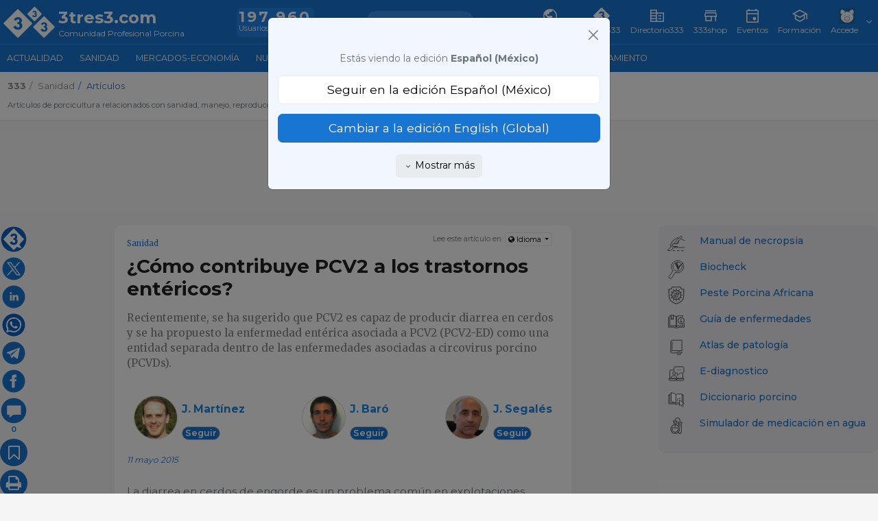

--- FILE ---
content_type: text/html; charset=UTF-8
request_url: https://www.3tres3.com/es-mx/?accio=num_vistes
body_size: -70
content:
Visto <span class='num'>217</span> veces

--- FILE ---
content_type: image/svg+xml
request_url: https://www.3tres3.com/3tres3_common/dist_nou/css/images/svg/whatsapp.svg
body_size: 1919
content:
<?xml version="1.0" encoding="UTF-8"?>
<svg xmlns="http://www.w3.org/2000/svg" version="1.1" viewBox="0 0 60 60">
  <defs>
    <style>
      .cls-1 {
        fill: #fff;
      }

      .cls-2 {
        fill: #0a62c3;
      }
    </style>
  </defs>
  <!-- Generator: Adobe Illustrator 28.7.1, SVG Export Plug-In . SVG Version: 1.2.0 Build 142)  -->
  <g>
    <g id="Capa_1">
      <path class="cls-2" d="M30,2.5C14.8,2.5,2.5,14.8,2.5,30s12.3,27.5,27.5,27.5,27.5-12.3,27.5-27.5S45.2,2.5,30,2.5Z"/>
      <g id="layer1">
        <path id="path1009" class="cls-1" d="M-57.6,14l13.1,17.6-13.2,14.3h3l11.6-12.5,9.4,12.5h10.1l-13.9-18.6,12.3-13.3h-3l-10.7,11.5-8.6-11.5s-10.1,0-10.1,0ZM-53.2,16.2h4.7l20.6,27.5h-4.7l-20.6-27.5Z"/>
      </g>
      <g id="Capa_1-2" data-name="Capa_1">
        <path class="cls-1" d="M108.8,29l-21.1-22c-.5-.6-1.4-.6-1.9,0l-21.1,22c-.5.5-.5,1.4,0,2l21.1,22c.5.5,1.4.5,1.9,0l6.3-6.6c3.5,2.5,6.6,2.8,10.2,2.2-2.4-2-4.2-4.5-5-7.7l9.5-10c.5-.6.5-1.5,0-2h0ZM86.8,42.4c-6,0-8-4.2-8.5-5.6,0-.1,0-.3.2-.4l4.1-2.1c.3-.1.5,0,.6.2.2,1,1,3.2,3.7,3.2s3.3-1.1,3.3-3.2-1.5-3.5-3.3-3.5-.4,0-.6.1c-.2,0-.4-.2-.4-.4v-2.7c0-.2,0-.4.3-.4h.8c1.4,0,2.8-1.2,2.8-3s-1.1-2.5-2.4-2.6c-2.6-.3-3.5,1.7-3.8,2.5-.1.2-.3.3-.5.2l-3.5-1.7c-.2-.1-.2-.3-.2-.5.4-1.1,2.1-5,7.5-5s7.5,2.9,7.5,7-.8,3.4-2.1,4.5c1.8,1.1,3,3,3,5.5,0,4.6-3.6,7.9-8.5,7.9h0Z"/>
      </g>
      <path class="cls-1" d="M42.9,17c-3.4-3.4-8-5.3-12.9-5.3-10,0-18.2,8.2-18.2,18.2s.8,6.3,2.4,9.1l-2.6,9.4,9.6-2.5c2.7,1.5,5.6,2.2,8.7,2.2h0c10,0,18.4-8.2,18.4-18.2s-2.1-9.4-5.5-12.9ZM30,45c-2.7,0-5.4-.7-7.7-2.1l-.5-.3-5.7,1.5,1.5-5.6-.4-.6c-1.5-2.4-2.3-5.2-2.3-8,0-8.3,6.8-15.1,15.1-15.1s7.8,1.6,10.7,4.4c2.9,2.9,4.6,6.7,4.6,10.7,0,8.3-7,15.1-15.3,15.1ZM38.3,33.6c-.5-.2-2.7-1.3-3.1-1.5-.4-.2-.7-.2-1,.2-.3.5-1.2,1.5-1.4,1.8-.3.3-.5.3-1,.1-2.7-1.3-4.4-2.4-6.2-5.4-.5-.8.5-.7,1.3-2.5.1-.3,0-.6,0-.8s-1-2.5-1.4-3.4c-.4-.9-.7-.8-1-.8-.3,0-.6,0-.9,0s-.8.1-1.2.6c-.4.5-1.6,1.6-1.6,3.8s1.6,4.4,1.9,4.7c.2.3,3.2,4.9,7.8,6.9,2.9,1.2,4,1.4,5.5,1.1.9-.1,2.7-1.1,3.1-2.2s.4-2,.3-2.2c-.1-.2-.4-.3-.9-.5Z"/>
    </g>
  </g>
</svg>